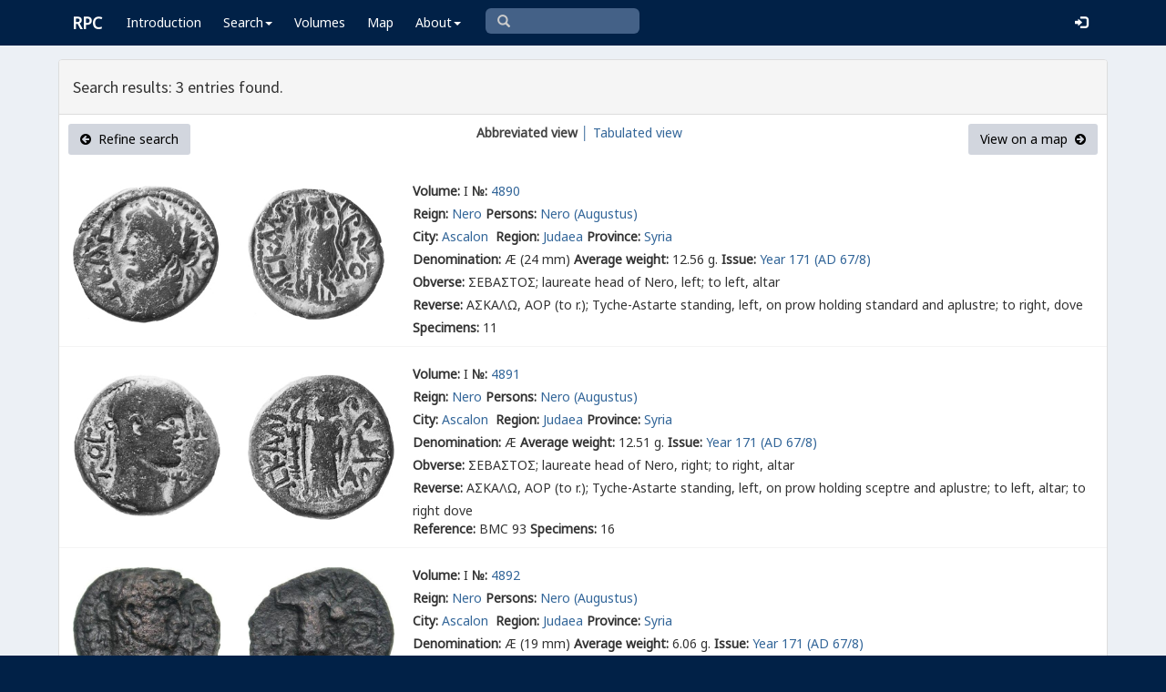

--- FILE ---
content_type: text/html; charset=UTF-8
request_url: https://rpc.ashmus.ox.ac.uk/search/browse?issue_id=5809
body_size: 4021
content:
<!DOCTYPE html>
<html lang="en-GB">
<head>
  <meta charset="utf-8">
  <meta http-equiv="X-UA-Compatible" content="IE=edge">
  <meta name="viewport" content="width=device-width,initial-scale=1,user-scalable = yes" />

  <title>RPC — Search: Browse</title>

  <link href="/rpc/opensearch.xml" title="RPC" type="application/opensearchdescription+xml" rel="search">
  <link rel="manifest" href="/rpc/manifest.webmanifest">
  
  <meta name="apple-mobile-web-app-title" content="RPC" />
  <meta name="mobile-web-app-capable" content="yes">
  <meta name="apple-mobile-web-app-status-bar-style" content="default" />

  <link rel="apple-touch-icon" sizes="180x180" href="/rpc/apple-touch-icon.png">

  <link rel="icon" type="image/png" href="/rpc/favicon-196x196.png" sizes="196x196" />
  <link rel="icon" type="image/png" href="/rpc/favicon-96x96.png" sizes="96x96" />
  <link rel="icon" type="image/png" href="/rpc/favicon-32x32.png" sizes="32x32" />
  <link rel="icon" type="image/png" href="/rpc/favicon-16x16.png" sizes="16x16" />
  <link rel="icon" type="image/png" href="/rpc/favicon-128.png" sizes="128x128" />
  
  <meta name="application-name" content="RPC"/>
  <meta name="theme-color" content="#012147">
  <meta name="msapplication-TileColor" content="#012147" />
  <meta name="msapplication-TileImage" content="/rpc/mstile-144x144.png" />
  <meta name="msapplication-square70x70logo" content="/rpc/mstile-70x70.png" />
  <meta name="msapplication-square150x150logo" content="/rpc/mstile-150x150.png" />
  <meta name="msapplication-wide310x150logo" content="/rpc/mstile-310x150.png" />
  <meta name="msapplication-square310x310logo" content="/rpc/mstile-310x310.png" />

  <link rel="stylesheet" href="/bootstrap/css/bootstrap.css">
  <link rel="stylesheet" href="/plugins/select2/select2.min.css">
  <link rel="stylesheet" href="https://cdnjs.cloudflare.com/ajax/libs/font-awesome/4.5.0/css/font-awesome.min.css">
  <link rel="stylesheet" href="/dist/css/AdminLTE.css">
  <link rel="stylesheet" href="/dist/css/skins/skin-blue.css">
  <link rel="stylesheet" href="/plugins/datatables/jquery.dataTables.css">
  <link rel="stylesheet" href="/plugins/bootstrap-wysihtml5/bootstrap3-wysihtml5.min.css">
  <link rel="stylesheet" href="/plugins/jQueryUI/jquery-ui.css">
  <link rel="stylesheet" href="/css/magnific-popup.css">
  <link rel="stylesheet" href="/css/vkeyb.css">
  <link rel="stylesheet" href="/css/varia.css">
  <style type="text/css">
.select2-dropdown--below {
    top: -3.1rem; /*your input height*/
  }
@media print {
  a[href]:after {
    content: none !important;
  }
}
@media (min-width: 1200px) {
  .container-fluid {
      max-width:90%!important;
  }
}
body, .skin-blue .main-header .navbar, .dropdown.open {
  background: #012147!important;
}
</style>
  
<script>(function(i,s,o,g,r,a,m){i['GoogleAnalyticsObject']=r;i[r]=i[r]||function(){(i[r].q=i[r].q||[]).push(arguments)},i[r].l=1*new Date();a=s.createElement(o),m=s.getElementsByTagName(o)[0];a.async=1;a.src=g;m.parentNode.insertBefore(a,m)})(window,document,'script','https://www.google-analytics.com/analytics.js','ga');ga('create', 'UA-104714454-1', 'auto');ga('send', 'pageview');</script>

<script>(function(w,d,s,l,i){w[l]=w[l]||[];w[l].push({'gtm.start':
new Date().getTime(),event:'gtm.js'});var f=d.getElementsByTagName(s)[0],
j=d.createElement(s),dl=l!='dataLayer'?'&l='+l:'';j.async=true;j.src=
'https://www.googletagmanager.com/gtm.js?id='+i+dl;f.parentNode.insertBefore(j,f);
})(window,document,'script','dataLayer','GTM-W7X6ZX6');</script>


<!-- Global site tag (gtag.js) - Google Analytics -->
<script async src="https://www.googletagmanager.com/gtag/js?id=G-08V7BBXMBM"></script>
<script>
  window.dataLayer = window.dataLayer || [];
  function gtag(){dataLayer.push(arguments);}
  gtag('js', new Date());

  gtag('config', 'G-08V7BBXMBM');
</script>


<script src="/plugins/jQuery/jquery-2.2.3.min.js"></script>

</head>

  
  <body class="fixed skin-blue layout-top-nav">
<!-- Google Tag Manager (noscript) -->
<noscript><iframe src="https://www.googletagmanager.com/ns.html?id=GTM-W7X6ZX6"
height="0" width="0" style="display:none;visibility:hidden"></iframe></noscript>
<!-- End Google Tag Manager (noscript) -->


<div class="wrapper">

<style type="text/css">
  .nav > li > a{
  padding-left: 12px;
  padding-right: 12px;
}

.form-control{
    background-color: white;
}
</style>

    <header class="main-header" >

            <nav class="navbar navbar-fixed-top" role="navigation">

                  
                   
                  <div class="container-fluid"> 
                  
                        <div class="navbar-header">
                          <a href="/" class="navbar-brand"><b>RPC</b></a>
                              <button type="button" class="navbar-toggle collapsed" data-toggle="collapse" data-target="#navbar-collapse">
                              <i class="fa fa-bars"></i>
                            </button>
                        </div>

                        <div class="collapse navbar-collapse" id="navbar-collapse">

                  <ul class="nav navbar-nav">
                      <li><a href="/introduction">Introduction</a></li>

                    <li class="dropdown"><a class="dropdown-toggle" data-toggle="dropdown" href="#">Search<span class="caret"></span></a>
                      <ul class="dropdown-menu">
                          <li><a href="/search">Simple Search</a></li>
                          <li><a href="/search/advanced">Advanced Search</a></li>
                          <li><a href="/countermark">Countermarks</a></li>
                          <li><a href="/magistrate">Magistrates</a></li>
                          <li><a href="/city">Cities</a></li>
                          <li><a href="/resources">More...</a></li>
                        </ul>
                    </li>

                  <li><a href="/volumes">Volumes</a></li>
                  <li><a href="/map">Map</a></li>
                      
                    <li class="hidden-md hidden-lg hidden-sm"><a href="/project">About</a></li>
                    <li class="dropdown hidden-xs"><a class="dropdown-toggle" data-toggle="dropdown" href="#">About<span class="caret"></span></a>
                      <ul class="dropdown-menu">
                        <li><a href="/project">Project</a></li>
                        <li><a href="/project/directors">Directors</a></li>
                        <li><a href="/project/editors">Editors</a></li>
                        <li><a href="/project/authors">Authors</a></li>
                        <li><a href="/project/volumes">Volumes</a></li>
                        <li><a href="/project/conventions">Conventions</a></li>
                        <li><a href="/project/history">History</a></li>
                        <li><a href="/project/plan">Future Plan</a></li>
                        <li><a href="/project/supporters">Supporters</a></li>
                        <li><a href="/project/acknowledgements">Acknowledgements</a></li>
                        <li><a href="/project/faq">FAQ</a></li>
                        <li><a href="/terms">Terms of Access</a></li>
                        <li><a href="/feedback/create?message_only=1">Contact us</a></li>
                      </ul>
                    </li>
      </ul>




      <ul class="nav navbar-nav navbar-center hidden-xs">
                  <li >
                  <form class="navbar-form" action="/search/browse" method="GET" role="search" style="padding-right:0;">
                  <input type="text" class="form-control glyphicon glyphicon-search" placeholder="&#xe003 " name="q" id="navbar-search-input" 
                  style="font-family: 'Glyphicons Halflings', Arial; background-color: #446187 ; color:white; border-radius: 6px;width: 169px; height: 28px;">
                  </form>
                  </li>
      </ul>



     <ul class="nav navbar-nav navbar-right" style="padding-right: 10px;">
           
              <li><a href="/login"><i class="glyphicon glyphicon-log-in"></i></a></li>
                </ul>
                  
                                    </div>
                  
          </nav>

    </header>


    

    

        <!-- Content Wrapper. Contains page content -->
        <div class="content-wrapper">


          <!-- Main content -->
          <div class="content body" style="padding-right: 0px;padding-left: 0px;">

            
                        <div class="container-fluid"  style="padding-right: 0px;padding-left: 0px;"> 
                        
                
<style>
.img-responsive {
	display: block;
	min-width: 100px;
	width: auto;
}
tr.spaceUnder > td{
	padding-top: 1em;
	padding-bottom: 1em;
}
</style>

<div class="panel panel-default">

	<div class="panel-heading"><h4>Search results: 3 entries found.</h4>	</div>

					
					  <div class="box-header text-center">
				  			<a href="https://rpc.ashmus.ox.ac.uk/search?issue_id=5809" class="btn bg-gray pull-left"><i class="fa fa-arrow-circle-left"></i>  Refine search</a>
				  			<b class="hidden-xs">Abbreviated view</b><a href="https://rpc.ashmus.ox.ac.uk/search/browse?issue_id=5809&amp;format=tab" class="hidden-xs"> │ Tabulated view</a>
				  							  			<a href="https://rpc.ashmus.ox.ac.uk/search/map?issue_id=5809" class="btn bg-gray pull-right">View on a map  <i class="fa fa-arrow-circle-right"></i></a>
					  </div>

						<table class="table table-condensed">

													<tr>
							
										<td class="col-xs-2 col-md-4" style="vertical-align:middle; text-align:center; padding: 10px 0px 10px 0px">
											<a href="https://rpc.ashmus.ox.ac.uk/coins/1/4890" style="max-width: 400px">
																							<div class="col-md-6 pagination-centered text-center"><img src="/obv/329612"  class='img-responsive' style="max-height: 300px"></div>
												<div class="col-md-6 pagination-centered text-center"><img src="/rev/329612"  class='img-responsive' style="max-height: 300px"></div>
																						</a> 
										</td>

										<td style="vertical-align:middle; padding-top: 20px">
											<div>
											<div class="fieldrow">
												<label for="volume">Volume:</label> I <label for="volume">№:</label> <a href="https://rpc.ashmus.ox.ac.uk/coins/1/4890"> 4890
												</a>

												
											</div>

											<div class="fieldrow"><label for="reign">Reign:</label> <a href="/search/browse?reign_id=44">Nero</a>

																							<label for="persons">Persons:</label>
																							  		<a href="/search/browse?obverse_person_id[]=96">Nero (Augustus)</a>											  												
										  	
											</div>

											<div class="fieldrow"><label for="city">City:</label> <a href="/search/browse?city_id=304">Ascalon </a>
												<label for="region">Region:</label> <a href="/search/browse?region_id=53">Judaea</a>
																																																<label for="province">Province:</label> <a href="/search/browse?province_id=28">Syria</a>
																																																													</div> 

											<div class="fieldrow"><label for="denomination">Denomination:</label> Æ (24 mm)  <label for="average_weight">Average weight:</label> 12.56 g. 																								  <label for="issue_id">Issue:</label> <a href="/search/browse?issue_id=5809">Year 171 (AD 67/8)</a>
																							</div> 

											<div class="fieldrow"><label for="obverse">Obverse:</label> <span class="inscription">ΣΕΒΑΣΤΟΣ</span>;  laureate head of Nero, left; to left, altar</div>

											<div class="fieldrow"><label for="reverse">Reverse:</label> <span class="inscription">ΑΣΚΑΛΩ, ΑΟΡ (to r.)</span>;  Tyche-Astarte standing, left, on prow holding standard and aplustre; to right, dove</div>
											<div>

											<div class="fieldrow"> <label for="specimens">Specimens:</label> 11</div>

									</td>
							</tr>

											<tr>
							
										<td class="col-xs-2 col-md-4" style="vertical-align:middle; text-align:center; padding: 10px 0px 10px 0px">
											<a href="https://rpc.ashmus.ox.ac.uk/coins/1/4891" style="max-width: 400px">
																							<div class="col-md-6 pagination-centered text-center"><img src="/obv/329611"  class='img-responsive' style="max-height: 300px"></div>
												<div class="col-md-6 pagination-centered text-center"><img src="/rev/329611"  class='img-responsive' style="max-height: 300px"></div>
																						</a> 
										</td>

										<td style="vertical-align:middle; padding-top: 20px">
											<div>
											<div class="fieldrow">
												<label for="volume">Volume:</label> I <label for="volume">№:</label> <a href="https://rpc.ashmus.ox.ac.uk/coins/1/4891"> 4891
												</a>

												
											</div>

											<div class="fieldrow"><label for="reign">Reign:</label> <a href="/search/browse?reign_id=44">Nero</a>

																							<label for="persons">Persons:</label>
																							  		<a href="/search/browse?obverse_person_id[]=96">Nero (Augustus)</a>											  												
										  	
											</div>

											<div class="fieldrow"><label for="city">City:</label> <a href="/search/browse?city_id=304">Ascalon </a>
												<label for="region">Region:</label> <a href="/search/browse?region_id=53">Judaea</a>
																																																<label for="province">Province:</label> <a href="/search/browse?province_id=28">Syria</a>
																																																													</div> 

											<div class="fieldrow"><label for="denomination">Denomination:</label> Æ  <label for="average_weight">Average weight:</label> 12.51 g. 																								  <label for="issue_id">Issue:</label> <a href="/search/browse?issue_id=5809">Year 171 (AD 67/8)</a>
																							</div> 

											<div class="fieldrow"><label for="obverse">Obverse:</label> <span class="inscription">ΣΕΒΑΣΤΟΣ</span>;  laureate head of Nero, right; to right, altar</div>

											<div class="fieldrow"><label for="reverse">Reverse:</label> <span class="inscription">ΑΣΚΑΛΩ, ΑΟΡ (to r.)</span>;  Tyche-Astarte standing, left, on prow holding sceptre and aplustre; to left, altar; to right dove</div>
											<div>

											<div class="fieldrow"> <label for="reference">Reference:</label> BMC 93 <label for="specimens">Specimens:</label> 16</div>

									</td>
							</tr>

											<tr>
							
										<td class="col-xs-2 col-md-4" style="vertical-align:middle; text-align:center; padding: 10px 0px 10px 0px">
											<a href="https://rpc.ashmus.ox.ac.uk/coins/1/4892" style="max-width: 400px">
																							<div class="col-md-6 pagination-centered text-center"><img src="/obv/355800"  class='img-responsive' style="max-height: 300px"></div>
												<div class="col-md-6 pagination-centered text-center"><img src="/rev/355800"  class='img-responsive' style="max-height: 300px"></div>
																						</a> 
										</td>

										<td style="vertical-align:middle; padding-top: 20px">
											<div>
											<div class="fieldrow">
												<label for="volume">Volume:</label> I <label for="volume">№:</label> <a href="https://rpc.ashmus.ox.ac.uk/coins/1/4892"> 4892
												</a>

												
											</div>

											<div class="fieldrow"><label for="reign">Reign:</label> <a href="/search/browse?reign_id=44">Nero</a>

																							<label for="persons">Persons:</label>
																							  		<a href="/search/browse?obverse_person_id[]=96">Nero (Augustus)</a>											  												
										  	
											</div>

											<div class="fieldrow"><label for="city">City:</label> <a href="/search/browse?city_id=304">Ascalon </a>
												<label for="region">Region:</label> <a href="/search/browse?region_id=53">Judaea</a>
																																																<label for="province">Province:</label> <a href="/search/browse?province_id=28">Syria</a>
																																																													</div> 

											<div class="fieldrow"><label for="denomination">Denomination:</label> Æ (19 mm)  <label for="average_weight">Average weight:</label> 6.06 g. 																								  <label for="issue_id">Issue:</label> <a href="/search/browse?issue_id=5809">Year 171 (AD 67/8)</a>
																							</div> 

											<div class="fieldrow"><label for="obverse">Obverse:</label> <span class="inscription">Σ-Ε</span>;  laureate head of Nero, right; to right, altar</div>

											<div class="fieldrow"><label for="reverse">Reverse:</label> <span class="inscription">Α-Σ, ΑΟΡ (to r.)</span>;  Phanebal standing facing, holding harpa and shield with palm</div>
											<div>

											<div class="fieldrow"> <label for="reference">Reference:</label> BMC 100 <label for="specimens">Specimens:</label> 7</div>

									</td>
							</tr>

								</table>
 			
 			<div class="box-footer">
				

	</div>
		</div>

</div>

<script>
document.addEventListener("DOMContentLoaded", function() {
	var input = document.getElementById("q");
	var submit = document.getElementById("submit");

	if (input && submit) {
		input.addEventListener("keydown", function(event) {
			if (event.key === "Enter" || event.keyCode === 13) {
				event.preventDefault();
				submit.click();
			}
		});
	}
});
</script>
            
            
             
            </div> 
            
          </div><!-- /.content -->

        </div><!-- /.content-wrapper -->


    </div><!-- ./wrapper -->

    <script src="/plugins/datatables/jquery.dataTables.min.js"></script>
    <script src="/js/accent-neutralise.js"></script>
    <script src="/plugins/datatables/dataTables.bootstrap.min.js"></script>
    <script src="/bootstrap/js/bootstrap.min.js"></script>
    <script src="/dist/js/app.min.js"></script>
    <script src="/plugins/select2/select2.js"></script>
    <script src="/bootstrap/js/jquery-ui.js" ></script>
    <script src="/js/jquery.ui.touch-punch.min.js"></script>
    <script src="/js/jquery.magnific-popup.min.js"></script>
    <script src="/js/jquery.slimscroll.min.js"></script>
    <script src="/js/linkifyjs/linkify.min.js"></script>
    <script src="/js/linkifyjs/linkify-jquery.min.js"></script>
    <script src="/js/onloads.js"></script>
    <script src="/js/greek.js"></script>
    <script src="/js/vkeyb.js"></script>
    <script src="https://code.responsivevoice.org/responsivevoice.js?key=A8Tyy1B2"></script>
  
  
  </body>

</html>